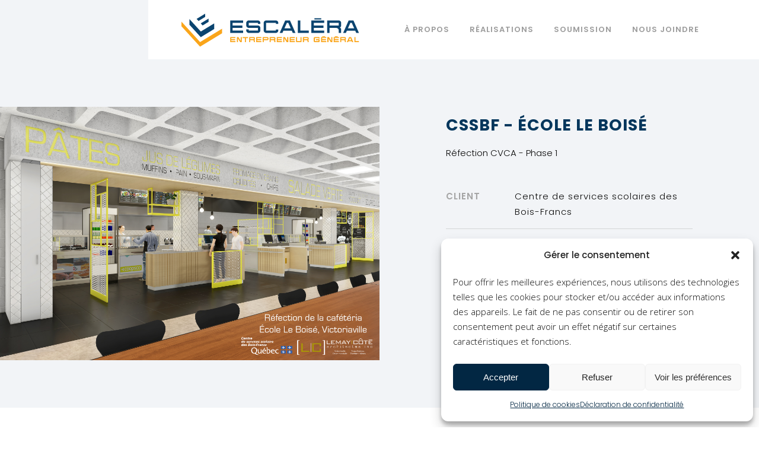

--- FILE ---
content_type: text/html; charset=UTF-8
request_url: https://escalera.ca/portfolio_page/cssfb-ecole-le-boise/
body_size: 19374
content:
<!DOCTYPE html>
<html lang="fr-CA">
<head>
    
    <!-- Google Tag Manager -->
<script>(function(w,d,s,l,i){w[l]=w[l]||[];w[l].push({'gtm.start':
new Date().getTime(),event:'gtm.js'});var f=d.getElementsByTagName(s)[0],
j=d.createElement(s),dl=l!='dataLayer'?'&l='+l:'';j.async=true;j.src=
'https://www.googletagmanager.com/gtm.js?id='+i+dl;f.parentNode.insertBefore(j,f);
})(window,document,'script','dataLayer','GTM-M2T62MV');</script>
<!-- End Google Tag Manager -->
    
    <!-- Global site tag (gtag.js) - Google Analytics -->
    <script async src="https://www.googletagmanager.com/gtag/js?id=UA-132896020-11"></script>
    <script>
      window.dataLayer = window.dataLayer || [];
      function gtag(){dataLayer.push(arguments);}
      gtag('js', new Date());
      gtag('config', 'UA-132896020-11');
    </script>
    
	<meta charset="UTF-8" />
	
				<meta name="viewport" content="width=device-width,initial-scale=1,user-scalable=no">
		
            
                        <link rel="shortcut icon" type="image/x-icon" href="/wp-content/uploads/2020/03/Escalera_Favicon_09_03_2020.png">
            <link rel="apple-touch-icon" href="/wp-content/uploads/2020/03/Escalera_Favicon_09_03_2020.png"/>
        
	<link rel="profile" href="http://gmpg.org/xfn/11" />
	<link rel="pingback" href="https://escalera.ca/xmlrpc.php" />

	<meta name='robots' content='index, follow, max-image-preview:large, max-snippet:-1, max-video-preview:-1' />

	<!-- This site is optimized with the Yoast SEO plugin v26.7 - https://yoast.com/wordpress/plugins/seo/ -->
	<title>CSSFB - École Le Boisé - Escalera</title>
<link data-rocket-prefetch href="https://www.googletagmanager.com" rel="dns-prefetch">
<link data-rocket-prefetch href="https://www.google-analytics.com" rel="dns-prefetch">
<link data-rocket-prefetch href="https://fonts.googleapis.com" rel="dns-prefetch">
<link data-rocket-preload as="style" href="https://fonts.googleapis.com/css?family=Raleway%3A100%2C200%2C300%2C400%2C500%2C600%2C700%2C800%2C900%2C100italic%2C300italic%2C400italic%2C700italic%7CPoppins%3A100%2C200%2C300%2C400%2C500%2C600%2C700%2C800%2C900%2C100italic%2C300italic%2C400italic%2C700italic%7COpen%20Sans%3A100%2C200%2C300%2C400%2C500%2C600%2C700%2C800%2C900%2C100italic%2C300italic%2C400italic%2C700italic&#038;subset=latin%2Clatin-ext&#038;display=swap" rel="preload">
<link href="https://fonts.googleapis.com/css?family=Raleway%3A100%2C200%2C300%2C400%2C500%2C600%2C700%2C800%2C900%2C100italic%2C300italic%2C400italic%2C700italic%7CPoppins%3A100%2C200%2C300%2C400%2C500%2C600%2C700%2C800%2C900%2C100italic%2C300italic%2C400italic%2C700italic%7COpen%20Sans%3A100%2C200%2C300%2C400%2C500%2C600%2C700%2C800%2C900%2C100italic%2C300italic%2C400italic%2C700italic&#038;subset=latin%2Clatin-ext&#038;display=swap" media="print" onload="this.media=&#039;all&#039;" rel="stylesheet">
<noscript data-wpr-hosted-gf-parameters=""><link rel="stylesheet" href="https://fonts.googleapis.com/css?family=Raleway%3A100%2C200%2C300%2C400%2C500%2C600%2C700%2C800%2C900%2C100italic%2C300italic%2C400italic%2C700italic%7CPoppins%3A100%2C200%2C300%2C400%2C500%2C600%2C700%2C800%2C900%2C100italic%2C300italic%2C400italic%2C700italic%7COpen%20Sans%3A100%2C200%2C300%2C400%2C500%2C600%2C700%2C800%2C900%2C100italic%2C300italic%2C400italic%2C700italic&#038;subset=latin%2Clatin-ext&#038;display=swap"></noscript><link rel="preload" data-rocket-preload as="image" href="https://escalera.ca/wp-content/uploads/2023/04/lc-666-20-ecole-le-boise-vue-2.jpg" fetchpriority="high">
	<link rel="canonical" href="https://escalera.ca/portfolio_page/cssfb-ecole-le-boise/" />
	<meta property="og:locale" content="fr_CA" />
	<meta property="og:type" content="article" />
	<meta property="og:title" content="CSSFB - École Le Boisé - Escalera" />
	<meta property="og:url" content="https://escalera.ca/portfolio_page/cssfb-ecole-le-boise/" />
	<meta property="og:site_name" content="Escalera" />
	<meta property="article:publisher" content="https://www.facebook.com/escaleraentrepreneurgeneral/" />
	<meta property="article:modified_time" content="2024-11-19T19:17:21+00:00" />
	<meta property="og:image" content="https://escalera.ca/wp-content/uploads/2023/04/lc-666-20-ecole-le-boise-vue-1-1024x683.jpg" />
	<meta property="og:image:width" content="1024" />
	<meta property="og:image:height" content="683" />
	<meta property="og:image:type" content="image/jpeg" />
	<meta name="twitter:card" content="summary_large_image" />
	<meta name="twitter:label1" content="Estimation du temps de lecture" />
	<meta name="twitter:data1" content="1 minute" />
	<script type="application/ld+json" class="yoast-schema-graph">{"@context":"https://schema.org","@graph":[{"@type":"WebPage","@id":"https://escalera.ca/portfolio_page/cssfb-ecole-le-boise/","url":"https://escalera.ca/portfolio_page/cssfb-ecole-le-boise/","name":"CSSFB - École Le Boisé - Escalera","isPartOf":{"@id":"https://escalera.ca/#website"},"primaryImageOfPage":{"@id":"https://escalera.ca/portfolio_page/cssfb-ecole-le-boise/#primaryimage"},"image":{"@id":"https://escalera.ca/portfolio_page/cssfb-ecole-le-boise/#primaryimage"},"thumbnailUrl":"https://escalera.ca/wp-content/uploads/2023/04/lc-666-20-ecole-le-boise-vue-1.jpg","datePublished":"2023-04-25T13:02:26+00:00","dateModified":"2024-11-19T19:17:21+00:00","breadcrumb":{"@id":"https://escalera.ca/portfolio_page/cssfb-ecole-le-boise/#breadcrumb"},"inLanguage":"fr-CA","potentialAction":[{"@type":"ReadAction","target":["https://escalera.ca/portfolio_page/cssfb-ecole-le-boise/"]}]},{"@type":"ImageObject","inLanguage":"fr-CA","@id":"https://escalera.ca/portfolio_page/cssfb-ecole-le-boise/#primaryimage","url":"https://escalera.ca/wp-content/uploads/2023/04/lc-666-20-ecole-le-boise-vue-1.jpg","contentUrl":"https://escalera.ca/wp-content/uploads/2023/04/lc-666-20-ecole-le-boise-vue-1.jpg","width":2475,"height":1650},{"@type":"BreadcrumbList","@id":"https://escalera.ca/portfolio_page/cssfb-ecole-le-boise/#breadcrumb","itemListElement":[{"@type":"ListItem","position":1,"name":"Accueil","item":"https://escalera.ca/"},{"@type":"ListItem","position":2,"name":"Portfolio","item":"https://escalera.ca/portfolio_page/"},{"@type":"ListItem","position":3,"name":"CSSFB &#8211; École Le Boisé"}]},{"@type":"WebSite","@id":"https://escalera.ca/#website","url":"https://escalera.ca/","name":"Escalera","description":"Entrepreneur général","publisher":{"@id":"https://escalera.ca/#organization"},"potentialAction":[{"@type":"SearchAction","target":{"@type":"EntryPoint","urlTemplate":"https://escalera.ca/?s={search_term_string}"},"query-input":{"@type":"PropertyValueSpecification","valueRequired":true,"valueName":"search_term_string"}}],"inLanguage":"fr-CA"},{"@type":"Organization","@id":"https://escalera.ca/#organization","name":"Escalera","url":"https://escalera.ca/","logo":{"@type":"ImageObject","inLanguage":"fr-CA","@id":"https://escalera.ca/#/schema/logo/image/","url":"https://escalera.ca/wp-content/uploads/2020/04/Escalera_Logo_Signaturecourriel_29042020.png","contentUrl":"https://escalera.ca/wp-content/uploads/2020/04/Escalera_Logo_Signaturecourriel_29042020.png","width":301,"height":58,"caption":"Escalera"},"image":{"@id":"https://escalera.ca/#/schema/logo/image/"},"sameAs":["https://www.facebook.com/escaleraentrepreneurgeneral/"]}]}</script>
	<!-- / Yoast SEO plugin. -->


<link rel='dns-prefetch' href='//fonts.googleapis.com' />
<link href='https://fonts.gstatic.com' crossorigin rel='preconnect' />
<link rel="alternate" type="application/rss+xml" title="Escalera &raquo; Flux" href="https://escalera.ca/feed/" />
<style id='wp-img-auto-sizes-contain-inline-css' type='text/css'>
img:is([sizes=auto i],[sizes^="auto," i]){contain-intrinsic-size:3000px 1500px}
/*# sourceURL=wp-img-auto-sizes-contain-inline-css */
</style>
<style id='wp-block-library-inline-css' type='text/css'>
:root{--wp-block-synced-color:#7a00df;--wp-block-synced-color--rgb:122,0,223;--wp-bound-block-color:var(--wp-block-synced-color);--wp-editor-canvas-background:#ddd;--wp-admin-theme-color:#007cba;--wp-admin-theme-color--rgb:0,124,186;--wp-admin-theme-color-darker-10:#006ba1;--wp-admin-theme-color-darker-10--rgb:0,107,160.5;--wp-admin-theme-color-darker-20:#005a87;--wp-admin-theme-color-darker-20--rgb:0,90,135;--wp-admin-border-width-focus:2px}@media (min-resolution:192dpi){:root{--wp-admin-border-width-focus:1.5px}}.wp-element-button{cursor:pointer}:root .has-very-light-gray-background-color{background-color:#eee}:root .has-very-dark-gray-background-color{background-color:#313131}:root .has-very-light-gray-color{color:#eee}:root .has-very-dark-gray-color{color:#313131}:root .has-vivid-green-cyan-to-vivid-cyan-blue-gradient-background{background:linear-gradient(135deg,#00d084,#0693e3)}:root .has-purple-crush-gradient-background{background:linear-gradient(135deg,#34e2e4,#4721fb 50%,#ab1dfe)}:root .has-hazy-dawn-gradient-background{background:linear-gradient(135deg,#faaca8,#dad0ec)}:root .has-subdued-olive-gradient-background{background:linear-gradient(135deg,#fafae1,#67a671)}:root .has-atomic-cream-gradient-background{background:linear-gradient(135deg,#fdd79a,#004a59)}:root .has-nightshade-gradient-background{background:linear-gradient(135deg,#330968,#31cdcf)}:root .has-midnight-gradient-background{background:linear-gradient(135deg,#020381,#2874fc)}:root{--wp--preset--font-size--normal:16px;--wp--preset--font-size--huge:42px}.has-regular-font-size{font-size:1em}.has-larger-font-size{font-size:2.625em}.has-normal-font-size{font-size:var(--wp--preset--font-size--normal)}.has-huge-font-size{font-size:var(--wp--preset--font-size--huge)}.has-text-align-center{text-align:center}.has-text-align-left{text-align:left}.has-text-align-right{text-align:right}.has-fit-text{white-space:nowrap!important}#end-resizable-editor-section{display:none}.aligncenter{clear:both}.items-justified-left{justify-content:flex-start}.items-justified-center{justify-content:center}.items-justified-right{justify-content:flex-end}.items-justified-space-between{justify-content:space-between}.screen-reader-text{border:0;clip-path:inset(50%);height:1px;margin:-1px;overflow:hidden;padding:0;position:absolute;width:1px;word-wrap:normal!important}.screen-reader-text:focus{background-color:#ddd;clip-path:none;color:#444;display:block;font-size:1em;height:auto;left:5px;line-height:normal;padding:15px 23px 14px;text-decoration:none;top:5px;width:auto;z-index:100000}html :where(.has-border-color){border-style:solid}html :where([style*=border-top-color]){border-top-style:solid}html :where([style*=border-right-color]){border-right-style:solid}html :where([style*=border-bottom-color]){border-bottom-style:solid}html :where([style*=border-left-color]){border-left-style:solid}html :where([style*=border-width]){border-style:solid}html :where([style*=border-top-width]){border-top-style:solid}html :where([style*=border-right-width]){border-right-style:solid}html :where([style*=border-bottom-width]){border-bottom-style:solid}html :where([style*=border-left-width]){border-left-style:solid}html :where(img[class*=wp-image-]){height:auto;max-width:100%}:where(figure){margin:0 0 1em}html :where(.is-position-sticky){--wp-admin--admin-bar--position-offset:var(--wp-admin--admin-bar--height,0px)}@media screen and (max-width:600px){html :where(.is-position-sticky){--wp-admin--admin-bar--position-offset:0px}}

/*# sourceURL=wp-block-library-inline-css */
</style><style id='global-styles-inline-css' type='text/css'>
:root{--wp--preset--aspect-ratio--square: 1;--wp--preset--aspect-ratio--4-3: 4/3;--wp--preset--aspect-ratio--3-4: 3/4;--wp--preset--aspect-ratio--3-2: 3/2;--wp--preset--aspect-ratio--2-3: 2/3;--wp--preset--aspect-ratio--16-9: 16/9;--wp--preset--aspect-ratio--9-16: 9/16;--wp--preset--color--black: #000000;--wp--preset--color--cyan-bluish-gray: #abb8c3;--wp--preset--color--white: #ffffff;--wp--preset--color--pale-pink: #f78da7;--wp--preset--color--vivid-red: #cf2e2e;--wp--preset--color--luminous-vivid-orange: #ff6900;--wp--preset--color--luminous-vivid-amber: #fcb900;--wp--preset--color--light-green-cyan: #7bdcb5;--wp--preset--color--vivid-green-cyan: #00d084;--wp--preset--color--pale-cyan-blue: #8ed1fc;--wp--preset--color--vivid-cyan-blue: #0693e3;--wp--preset--color--vivid-purple: #9b51e0;--wp--preset--gradient--vivid-cyan-blue-to-vivid-purple: linear-gradient(135deg,rgb(6,147,227) 0%,rgb(155,81,224) 100%);--wp--preset--gradient--light-green-cyan-to-vivid-green-cyan: linear-gradient(135deg,rgb(122,220,180) 0%,rgb(0,208,130) 100%);--wp--preset--gradient--luminous-vivid-amber-to-luminous-vivid-orange: linear-gradient(135deg,rgb(252,185,0) 0%,rgb(255,105,0) 100%);--wp--preset--gradient--luminous-vivid-orange-to-vivid-red: linear-gradient(135deg,rgb(255,105,0) 0%,rgb(207,46,46) 100%);--wp--preset--gradient--very-light-gray-to-cyan-bluish-gray: linear-gradient(135deg,rgb(238,238,238) 0%,rgb(169,184,195) 100%);--wp--preset--gradient--cool-to-warm-spectrum: linear-gradient(135deg,rgb(74,234,220) 0%,rgb(151,120,209) 20%,rgb(207,42,186) 40%,rgb(238,44,130) 60%,rgb(251,105,98) 80%,rgb(254,248,76) 100%);--wp--preset--gradient--blush-light-purple: linear-gradient(135deg,rgb(255,206,236) 0%,rgb(152,150,240) 100%);--wp--preset--gradient--blush-bordeaux: linear-gradient(135deg,rgb(254,205,165) 0%,rgb(254,45,45) 50%,rgb(107,0,62) 100%);--wp--preset--gradient--luminous-dusk: linear-gradient(135deg,rgb(255,203,112) 0%,rgb(199,81,192) 50%,rgb(65,88,208) 100%);--wp--preset--gradient--pale-ocean: linear-gradient(135deg,rgb(255,245,203) 0%,rgb(182,227,212) 50%,rgb(51,167,181) 100%);--wp--preset--gradient--electric-grass: linear-gradient(135deg,rgb(202,248,128) 0%,rgb(113,206,126) 100%);--wp--preset--gradient--midnight: linear-gradient(135deg,rgb(2,3,129) 0%,rgb(40,116,252) 100%);--wp--preset--font-size--small: 13px;--wp--preset--font-size--medium: 20px;--wp--preset--font-size--large: 36px;--wp--preset--font-size--x-large: 42px;--wp--preset--spacing--20: 0.44rem;--wp--preset--spacing--30: 0.67rem;--wp--preset--spacing--40: 1rem;--wp--preset--spacing--50: 1.5rem;--wp--preset--spacing--60: 2.25rem;--wp--preset--spacing--70: 3.38rem;--wp--preset--spacing--80: 5.06rem;--wp--preset--shadow--natural: 6px 6px 9px rgba(0, 0, 0, 0.2);--wp--preset--shadow--deep: 12px 12px 50px rgba(0, 0, 0, 0.4);--wp--preset--shadow--sharp: 6px 6px 0px rgba(0, 0, 0, 0.2);--wp--preset--shadow--outlined: 6px 6px 0px -3px rgb(255, 255, 255), 6px 6px rgb(0, 0, 0);--wp--preset--shadow--crisp: 6px 6px 0px rgb(0, 0, 0);}:where(.is-layout-flex){gap: 0.5em;}:where(.is-layout-grid){gap: 0.5em;}body .is-layout-flex{display: flex;}.is-layout-flex{flex-wrap: wrap;align-items: center;}.is-layout-flex > :is(*, div){margin: 0;}body .is-layout-grid{display: grid;}.is-layout-grid > :is(*, div){margin: 0;}:where(.wp-block-columns.is-layout-flex){gap: 2em;}:where(.wp-block-columns.is-layout-grid){gap: 2em;}:where(.wp-block-post-template.is-layout-flex){gap: 1.25em;}:where(.wp-block-post-template.is-layout-grid){gap: 1.25em;}.has-black-color{color: var(--wp--preset--color--black) !important;}.has-cyan-bluish-gray-color{color: var(--wp--preset--color--cyan-bluish-gray) !important;}.has-white-color{color: var(--wp--preset--color--white) !important;}.has-pale-pink-color{color: var(--wp--preset--color--pale-pink) !important;}.has-vivid-red-color{color: var(--wp--preset--color--vivid-red) !important;}.has-luminous-vivid-orange-color{color: var(--wp--preset--color--luminous-vivid-orange) !important;}.has-luminous-vivid-amber-color{color: var(--wp--preset--color--luminous-vivid-amber) !important;}.has-light-green-cyan-color{color: var(--wp--preset--color--light-green-cyan) !important;}.has-vivid-green-cyan-color{color: var(--wp--preset--color--vivid-green-cyan) !important;}.has-pale-cyan-blue-color{color: var(--wp--preset--color--pale-cyan-blue) !important;}.has-vivid-cyan-blue-color{color: var(--wp--preset--color--vivid-cyan-blue) !important;}.has-vivid-purple-color{color: var(--wp--preset--color--vivid-purple) !important;}.has-black-background-color{background-color: var(--wp--preset--color--black) !important;}.has-cyan-bluish-gray-background-color{background-color: var(--wp--preset--color--cyan-bluish-gray) !important;}.has-white-background-color{background-color: var(--wp--preset--color--white) !important;}.has-pale-pink-background-color{background-color: var(--wp--preset--color--pale-pink) !important;}.has-vivid-red-background-color{background-color: var(--wp--preset--color--vivid-red) !important;}.has-luminous-vivid-orange-background-color{background-color: var(--wp--preset--color--luminous-vivid-orange) !important;}.has-luminous-vivid-amber-background-color{background-color: var(--wp--preset--color--luminous-vivid-amber) !important;}.has-light-green-cyan-background-color{background-color: var(--wp--preset--color--light-green-cyan) !important;}.has-vivid-green-cyan-background-color{background-color: var(--wp--preset--color--vivid-green-cyan) !important;}.has-pale-cyan-blue-background-color{background-color: var(--wp--preset--color--pale-cyan-blue) !important;}.has-vivid-cyan-blue-background-color{background-color: var(--wp--preset--color--vivid-cyan-blue) !important;}.has-vivid-purple-background-color{background-color: var(--wp--preset--color--vivid-purple) !important;}.has-black-border-color{border-color: var(--wp--preset--color--black) !important;}.has-cyan-bluish-gray-border-color{border-color: var(--wp--preset--color--cyan-bluish-gray) !important;}.has-white-border-color{border-color: var(--wp--preset--color--white) !important;}.has-pale-pink-border-color{border-color: var(--wp--preset--color--pale-pink) !important;}.has-vivid-red-border-color{border-color: var(--wp--preset--color--vivid-red) !important;}.has-luminous-vivid-orange-border-color{border-color: var(--wp--preset--color--luminous-vivid-orange) !important;}.has-luminous-vivid-amber-border-color{border-color: var(--wp--preset--color--luminous-vivid-amber) !important;}.has-light-green-cyan-border-color{border-color: var(--wp--preset--color--light-green-cyan) !important;}.has-vivid-green-cyan-border-color{border-color: var(--wp--preset--color--vivid-green-cyan) !important;}.has-pale-cyan-blue-border-color{border-color: var(--wp--preset--color--pale-cyan-blue) !important;}.has-vivid-cyan-blue-border-color{border-color: var(--wp--preset--color--vivid-cyan-blue) !important;}.has-vivid-purple-border-color{border-color: var(--wp--preset--color--vivid-purple) !important;}.has-vivid-cyan-blue-to-vivid-purple-gradient-background{background: var(--wp--preset--gradient--vivid-cyan-blue-to-vivid-purple) !important;}.has-light-green-cyan-to-vivid-green-cyan-gradient-background{background: var(--wp--preset--gradient--light-green-cyan-to-vivid-green-cyan) !important;}.has-luminous-vivid-amber-to-luminous-vivid-orange-gradient-background{background: var(--wp--preset--gradient--luminous-vivid-amber-to-luminous-vivid-orange) !important;}.has-luminous-vivid-orange-to-vivid-red-gradient-background{background: var(--wp--preset--gradient--luminous-vivid-orange-to-vivid-red) !important;}.has-very-light-gray-to-cyan-bluish-gray-gradient-background{background: var(--wp--preset--gradient--very-light-gray-to-cyan-bluish-gray) !important;}.has-cool-to-warm-spectrum-gradient-background{background: var(--wp--preset--gradient--cool-to-warm-spectrum) !important;}.has-blush-light-purple-gradient-background{background: var(--wp--preset--gradient--blush-light-purple) !important;}.has-blush-bordeaux-gradient-background{background: var(--wp--preset--gradient--blush-bordeaux) !important;}.has-luminous-dusk-gradient-background{background: var(--wp--preset--gradient--luminous-dusk) !important;}.has-pale-ocean-gradient-background{background: var(--wp--preset--gradient--pale-ocean) !important;}.has-electric-grass-gradient-background{background: var(--wp--preset--gradient--electric-grass) !important;}.has-midnight-gradient-background{background: var(--wp--preset--gradient--midnight) !important;}.has-small-font-size{font-size: var(--wp--preset--font-size--small) !important;}.has-medium-font-size{font-size: var(--wp--preset--font-size--medium) !important;}.has-large-font-size{font-size: var(--wp--preset--font-size--large) !important;}.has-x-large-font-size{font-size: var(--wp--preset--font-size--x-large) !important;}
/*# sourceURL=global-styles-inline-css */
</style>

<style id='classic-theme-styles-inline-css' type='text/css'>
/*! This file is auto-generated */
.wp-block-button__link{color:#fff;background-color:#32373c;border-radius:9999px;box-shadow:none;text-decoration:none;padding:calc(.667em + 2px) calc(1.333em + 2px);font-size:1.125em}.wp-block-file__button{background:#32373c;color:#fff;text-decoration:none}
/*# sourceURL=/wp-includes/css/classic-themes.min.css */
</style>
<link rel='stylesheet' id='cmplz-general-css' href='https://escalera.ca/wp-content/plugins/complianz-gdpr-premium/assets/css/cookieblocker.min.css?ver=1764348833' type='text/css' media='all' />
<link rel='stylesheet' id='mediaelement-css' href='https://escalera.ca/wp-includes/js/mediaelement/mediaelementplayer-legacy.min.css?ver=4.2.17' type='text/css' media='all' />
<link rel='stylesheet' id='wp-mediaelement-css' href='https://escalera.ca/wp-includes/js/mediaelement/wp-mediaelement.min.css?ver=6.9' type='text/css' media='all' />
<link rel='stylesheet' id='bridge-default-style-css' href='https://escalera.ca/wp-content/themes/bridge/style.css?ver=6.9' type='text/css' media='all' />
<link data-minify="1" rel='stylesheet' id='bridge-qode-font_awesome-css' href='https://escalera.ca/wp-content/cache/min/1/wp-content/themes/bridge/css/font-awesome/css/font-awesome.min.css?ver=1768690824' type='text/css' media='all' />
<link data-minify="1" rel='stylesheet' id='bridge-qode-font_elegant-css' href='https://escalera.ca/wp-content/cache/min/1/wp-content/themes/bridge/css/elegant-icons/style.min.css?ver=1768690824' type='text/css' media='all' />
<link data-minify="1" rel='stylesheet' id='bridge-qode-linea_icons-css' href='https://escalera.ca/wp-content/cache/min/1/wp-content/themes/bridge/css/linea-icons/style.css?ver=1768690825' type='text/css' media='all' />
<link data-minify="1" rel='stylesheet' id='bridge-qode-dripicons-css' href='https://escalera.ca/wp-content/cache/min/1/wp-content/themes/bridge/css/dripicons/dripicons.css?ver=1768690825' type='text/css' media='all' />
<link data-minify="1" rel='stylesheet' id='bridge-qode-kiko-css' href='https://escalera.ca/wp-content/cache/min/1/wp-content/themes/bridge/css/kiko/kiko-all.css?ver=1768690825' type='text/css' media='all' />
<link rel='stylesheet' id='bridge-stylesheet-css' href='https://escalera.ca/wp-content/themes/bridge/css/stylesheet.min.css?ver=6.9' type='text/css' media='all' />
<style id='bridge-stylesheet-inline-css' type='text/css'>
   .postid-1140.disabled_footer_top .footer_top_holder, .postid-1140.disabled_footer_bottom .footer_bottom_holder { display: none;}


/*# sourceURL=bridge-stylesheet-inline-css */
</style>
<link data-minify="1" rel='stylesheet' id='bridge-print-css' href='https://escalera.ca/wp-content/cache/min/1/wp-content/themes/bridge/css/print.css?ver=1768690825' type='text/css' media='all' />
<link data-minify="1" rel='stylesheet' id='bridge-style-dynamic-css' href='https://escalera.ca/wp-content/cache/min/1/wp-content/themes/bridge/css/style_dynamic.css?ver=1768690825' type='text/css' media='all' />
<link rel='stylesheet' id='bridge-responsive-css' href='https://escalera.ca/wp-content/themes/bridge/css/responsive.min.css?ver=6.9' type='text/css' media='all' />
<link data-minify="1" rel='stylesheet' id='bridge-style-dynamic-responsive-css' href='https://escalera.ca/wp-content/cache/min/1/wp-content/themes/bridge/css/style_dynamic_responsive.css?ver=1768690825' type='text/css' media='all' />
<style id='bridge-style-dynamic-responsive-inline-css' type='text/css'>
.content{
   min-height: auto !important;
}

/*COLORS*/

.white{
   color: white;
}

.bleu{
   color: #03365C;
}

.yellow{
   color: #FC9125;
}

/*END COLORS*/

/*TEXT*/

.text_upper{
    text-transform: uppercase;
}

.font_weight_400{
   font-weight: 400;
}

.font_weight_500{
   font-weight: 500;
}

.text_semibold{
   font-weight: 600;
}

.text_bold{
   font-weight: 700;
}

.text_letter_space{
  letter-spacing: 2px;
}

.font_size_3{
   font-size: 16px;
}

.font_size_4{
   font-size: 18px;
}

.font_size_5{
   font-size: 19px;
    font-weight: 500;
}

.font_size_6{
   font-size: 23px !important;
}

.font_size_big{
   font-size: 90px;
}

.text_font_size_1{
   font-size: 18px;
}

.line_height_30{
    line-height: 30px;
}

.font_poppins{
   font-family: 'Poppins', sans-serif;
}

@media screen and (min-width: 770px) {
   p{
       font-size: 15px;
       line-height: 25px;
   }
     .taille_text{
       font-size: 13px;
       line-height: 25px;
   }
}
@media screen and (max-width: 769px) {
   p{
       font-size: 15px;
       line-height: 21px;
   }
  .taille_text{
       font-size: 16px;
       line-height: 21px;
   }
}


/*END TEXT*/


/*ICONS*/

.footer_col2 .qode_icon_font_awesome.fa:hover{
    color: #FC9125 !important;
}



/*END ICONS*/

/*HEADER*/

nav.main_menu.right{
   right: 70px;
}

nav.main_menu.left {
    position: relative;
    left: auto;
    float: left;
    margin-left: 50px;
    z-index: 101;
}

nav.mobile_menu ul li{
   margin-left: 20px;
}

@media screen and (min-width: 1026px) {
.header_top_bottom_holder{
      margin-left: 250px;
}
}
@media screen and (max-width: 1025px) {
.header_top_bottom_holder{
      margin-left: 0px;
}
}

@media screen and (max-width: 769px) {
.header_top_bottom_holder{
      margin-left: 0px;
}
}


/*END HEADER*/

/*MOBILE HEADER*/

nav.mobile_menu ul li.active > a{
   color: #d3d5d6;
}

nav.mobile_menu ul li {
    background: white !important;
    color: #888 !important;
}

.mobile_menu_button .fa{
   font-size: 26px;
}

/*END MOBILE HEADER*/

/*BACKGROUNDS*/

.background_gray{
    background: #F2F4F7;
}

.half_background_gray{
background: linear-gradient(
    to bottom, 
    #F2F4F7 0%, 
    #F2F4F7 50%, 
    white 50%, 
    white 100%);
}

.background_blue{
  background: #03365C;
}

.background_form1{
    background-image: url('/wp-content/uploads/2020/02/Escalera_Web_ImageBackgroundLogo.jpg');
    background-repeat: no-repeat !important;
    background-position: left top !important;
    background-size: unset !important;
}

/*END BACKGROUNDS*/

/*MARGINS*/

.margin_top_10{
   margin-top: 10px;
}

.margin_top_15{
   margin-top: 15px;
}

.margin_top_20{
   margin-top: 20px;
}

.margin_top_30{
   margin-top: 30px;
}

.margin_top_40{
   margin-top: 40px;
}

.margin_top_50{
   margin-top: 50px;
}

.margin_top_80{
   margin-top: 80px;
}

.margin_bottom_80{
   margin-bottom: 80px;
}

.margin_top_100{
   margin-top: 100px;
}

.margin_top_150{
   margin-top: 150px;
}

.margin_top_200{
   margin-top: 200px;
}

.margin_top_240{
   margin-top: 240px;
}

.margin_neg_1 img{
    margin-top: -100px;
}

@media screen and (max-width: 769px) {
   .margin_top_200{
       margin-top: 100px;
   }
   .margin_top_240{
     margin-top: 140px;
  }
  .margin_top_30_responsive{
       margin-top: 10px;
  }
    .margin_top_mobil_30{
       margin-top: 30px;
   }
    .margin_top_mobil_50{
       margin-top: 50px;
   }
.margin_img_a_propos img{
    margin-top: 50px;
}

   .margin_top_150_mobil{
      margin-top: 0px;
   }
.neg_margin_top_100{
   margin-top: 0px;
}
.width_header_button{
   width: 100%;
}
    .ipad_neg_margin_50{
        margin-top: -50px;
    }
}

@media screen and (min-width: 770px) {
.margin_img_a_propos img{
    margin-top: -100px;
}
   .margin_top_mobil_50{
       margin-top: 0px;
   }
  .margin_top_30_responsive{
       margin-top: 30px;
  }
   .margin_top_only_desk_15{
        margin-top: 15px;
    }
   .margin_top_only_desk_30{
        margin-top: 30px;
    }
   .margin_top_150_mobil{
       margin-top: 150px;
   }
.neg_margin_top_100{
   margin-top: -100px;
}
.width_header_button{
   width: 70%;
}
}

@media screen and (max-width: 420px) {
    .phone_margin_50{
         margin-top: 50px;
    }

    .phone_neg_margin_50{
        margin-top: -50px;
    }
}

/*END MARGINS*/

/*PADDINGS*/

.padding_top_bottom{
   padding: 50px 0px 50px 0px;
}

.padding_top_bottom_100{
   padding: 100px 0px 100px 0px;
}

.padding_top_bottom_30{
   padding: 30px 0px 30px 0px;
}

.padding_bottom_50{
    padding-bottom: 70px;
}

@media screen and (min-width: 770px) {
.padding_text_30{
   padding: 0px 30px;
}
.padding_header_content_first{
   padding: 200px 0px 100px 0px;
}
.padding_header_content_second{
   padding: 200px 0px 100px 0px;
}
.padding_header_content_first_page{
   padding: 200px 0px 100px 0px;
}
.padding_header_content_second_page{
   padding: 200px 0px 100px 0px;
}
.new_bloc_margin_neg{
   margin-top: -100px;
}
}

@media screen and (max-width: 769px) {
.margin_top_mobile_20{
    margin-top: 20px;
}
.margin_top_mobile{
    margin-top: 50px;
}
.padding_text_30{
   padding: 0px 0px;
}
.padding_header_content_first{
   padding: 90px 0px 10px 0px;
}
.padding_header_content_second{
   padding: 50px 0px 50px 0px;
   margin-top: -2px;
}
 .mobile_left_right_15{
           margin: 0px 15px !important;
}
.padding_header_content_first_page{
   padding: 60px 0px 60px 0px;
}
.padding_header_content_second_page{
   padding: 120px 0px 60px 0px;
}
.new_bloc_margin_neg{
   margin-top: 0px;
}
}
@media screen and (max-width: 576px) {
.padding_header_content_first{
   padding: 120px 0px 10px 0px;
}
.padding_header_content_second{
   padding: 50px 0px 70px 0px;
   margin-top: -2px;
}
.new_bloc_margin_neg{
  margin-top: 0px;   
}
.padding_header_content_first_page{
   padding: 130px 0px 80px 0px;
}
.padding_header_content_second_page{
   padding: 120px 0px 0px 0px;
}

}



/*END PADDINGS*/

/*BOUTONS*/

.bouton_bleu{
    border: 4px solid #03365C;
    padding: 10px 15px;
    background: #03365C;
    color: white;
    display: block;
    font-weight: 700;
    min-width: 145px;
     display: inline-block;
    font-size: 14px;
    text-align: center;
}

.bouton_bleu:hover{
   color: white;
   border: 4px solid #FC9125;
   background: #FC9125;
}

.bouton_bleu_1{
    border: 4px solid #03365C;
    padding: 10px 5px;
    background: #03365C;
    color: white;
    display: block;
    font-weight: 700;
    min-width: 180px;
    display: inline-block;
    font-size: 14px;
}

.bouton_bleu_1:hover{
   color: white;
   border: 4px solid #FC9125;
   background: #FC9125;
}


.bouton_bleu_over_image{
    text-align: center;
    padding: 20px 0px;
    background: white;
    color: #03365C;
    font-size: 18px;
    display: block;
    font-weight: 700;
    width: 60%;
    position: absolute;
    right: 15px;
}

.bouton_bleu_over_image:hover{
   color: white;
   background: #FC9125;
}

.bouton_bleu_over_image:hover .qode_icon_font_elegant{
   color: white !important;
}

/*END BOUTONS*/

/*LISTS*/

.liste_accueil{
    list-style: none;
}

.liste_accueil li{
   padding: 15px 0px;
   border-bottom: 1px solid #D3D5D6;
   font-size: 15px;
}

/*END LISTS*/

/*FOOTER*/

.footer_top.footer_top_full{
    padding: 0px 0px;
}

.footer_bloc ul li a{
   font-weight: 700;
   line-height: 23px;
   text-transform: uppercase;
}

.footer_top a:not(.qbutton):hover{
   color: white !important;
   font-weight: 600;
}

.footer_bloc ul a:not(.qbutton){
    color: #7A95AA !important;
}

.footer_bloc ul li:hover{
   color: #FFFFFF !important;
}

@media screen and (max-width: 769px) {
.padding_blocs_footer{
   padding: 50px 0px 80px 0px;
}
.padding_texts_footer{
   padding: 0px 25px 0px 25px;
}
.hr_margin_top{
    margin-top: 100px;
}
.footer_bloc {
   min-height: 290px;
   max-height: 290px;
}
}

@media screen and (min-width: 770px) {
.padding_blocs_footer{
   padding: 100px 0px 35px 0px;
}
.padding_texts_footer{
   padding: 0px 50px 0px 50px;
}
.hr_margin_top{
    margin-top: 100px;
}
.footer_bloc {
   min-height: 320px;
   max-height: 320px;
}
}

@media only screen and (max-width: 600px){
    .footer_top .three_columns .column2{
    margin: 0 0 0px;
}
.three_columns .column3{
   margin-top: -2px;
}
}

@media only screen and (max-width: 480px){
.footer_top .column_inner>div:not(.qode_separator_widget){
    margin: 0 0 0px !important;
}
.three_columns .column3{
   display: none;
}
}



.three_columns>.column2>.column_inner, .three_columns>.column3>.column_inner {
    padding: 0 0 0 0px;
}

.footer_top .three_columns .column3 .column_inner>div{
    margin: 0 0 0 -2px;
}

/*END FOOTER*/

/*QODE ELEMENTOR*/

/*Border for qote elementor holder*/
@media screen and (min-width: 769px) {
.qote_elements_separated .q_elements_holder.two_columns .q_elements_item:first-child {
    position: relative !important; 
    left: -15px !important;
}
.qote_elements_separated .q_elements_holder.two_columns .q_elements_item:last-child {
    position: relative !important; 
    left: 15px ;
}
.qote_elements_separated .q_elements_holder {
    padding-left: 15px !important;
    padding-right: 15px !important;
    box-sizing: border-box !important;
}

.three_qode_elem_separated{
    display: table !important;
    border-collapse: separate !important;
    border-spacing: 15px 8px !important;
}

}
/*END QODE ELEMENTOR*/

/*HEADER MENU LIMITED 1550*/

@media only screen and (max-width: 1250px) {
    .mobile_menu_button {
    display: table;
     margin-left: 10px !important;
}
    .main_menu {
    display: none!important;
}
.logo_wrapper {
    display: table;
    height: 100px!important;
    left: 50%;
    position: absolute;
}
.q_logo {
    display: table-cell;
    position: relative;
    top: auto;
    vertical-align: middle;
}
.q_logo a {
    left: -50%;
    width: auto!important;
    height: 100px;
}
header, .header_inner_left {
    position: relative!important;
    left: 0!important;
    margin-bottom: 0;
}
header .q_logo img.mobile {
       display: block!important;
    opacity: 1!important;
    position: relative;
    margin: 0px auto;
}
  header .q_logo img.normal,
  header .q_logo img.light,
  header .q_logo img.dark,
  header .q_logo img.sticky {
    display: none!important;
}
.q_logo img {
    top: 0;
    left: 0;
}
nav.mobile_menu {
    display: block;
} 

nav.mobile_menu ul li{
    background: black;
    color: #888;
} 

.header_top_bottom_holder{
    background: black;
}

.q_logo a {
    display: block;
    height: 100px !important;
    visibility: hidden;
}

.wpml-ls-slot-5.wpml-ls-current-language .wpml-ls-slot-5, .wpml-ls-slot-5.wpml-ls-current-language .wpml-ls-slot-5 a, .wpml-ls-slot-5.wpml-ls-current-language .wpml-ls-slot-5 a:visited {
    background-color: #82bf37 !important;
    color: #ffffff !important;
}

.drop_down .second .inner ul li a, .drop_down .second .inner ul li h5 {
    display: block;
    font-weight: 600;
    color: #ffffff !important;
    height: auto;
    line-height: 15px;
    margin: 0;
    padding: 9px 0;
    -webkit-transition: color .3s ease-in-out;
    -moz-transition: color .3s ease-in-out;
    -ms-transition: color .3s ease-in-out;
    -o-transition: color .3s ease-in-out;
    transition: color .3s ease-in-out;
    font-size: 11px;
    text-transform: uppercase;
    letter-spacing: 1px;
}


.container_inner, .elementor-row .elementor-widget-wrap>.qode_elementor_container_inner, .qode_elementor_container_inner {
    width: 970px;
    margin: 0 auto;
}
}

@media only screen and (max-width: 321px){
 header .q_logo img.mobile {
    display: block!important;
    opacity: 1!important;
    position: relative;
    margin: 0px auto;
}
}

@media only screen and (max-width: 1250px){
     .header_bottom .container_inner{
         width: auto !important;
     } 
     nav.mobile_menu>ul{
         width: 100%;
     } 
}



/*END HEADER MENU LIMITED*/

/*FORMULAIRES*/

body .gform_wrapper div.validation_error{
   background-color: #03365c;
}

.gform_wrapper li.hidden_label input, .gform_wrapper .ginput_container_fileupload, .gform_wrapper .ginput_container_textarea{
    border: 1px solid #353535;
}

.gform_wrapper, body .gform_wrapper .top_label div.ginput_container, .gform_wrapper li.hidden_label input{
   margin-top: 0px !important;
}

::placeholder { /* Chrome, Firefox, Opera, Safari 10.1+ */
   font-family: 'Poppins', sans-serif;
     color: #353535;
}

.gform_wrapper input:not([type=radio]):not([type=checkbox]):not([type=submit]):not([type=button]):not([type=image]):not([type=file]){
    padding: 7px 6px !important;
    font-size: 16px !important;
}

body .gform_wrapper textarea{
    padding: 6px;
    font-size: 16px !important;
    color: #353535;
}

.gform_wrapper .gform_footer{
   text-align: right;
}

.gform_wrapper .gform_footer input.button, .gform_wrapper .gform_footer input[type=submit]{
    background: #03365C;
    border: 1px solid #03365C;
    color: white;
    font-weight: 600;
    border-radius: 0px;
    text-align: center;
}

body .gform_wrapper input[type=submit]:hover{
    background: #FC9125;
    border: 1px solid #FC9125;
    color: white;
}

.gform_wrapper{
   margin-bottom: 0px !important;
}

/*END FORMULAIRES*/

/*ACCUEIL*/

@media only screen and (max-width: 568px){
    .qode_content_slider_item p{
   font-size: 9px !important;
   line-height: 13px;
}
}


.q_image_with_text_over table td{
    vertical-align: top;
}

.image_button_full{
   width: 100%;
   height: auto;
}

.qode_content_slider .flex-control-nav{
   margin-top: 30px;
}

@media only screen and (min-width: 820px){
.flex-direction-nav a{
   margin: 50px 0 0;
}
.diff_margin .flex-direction-nav a{
   margin: 50px 0 0;
}
}

@media only screen and (max-width: 819px){
.flex-direction-nav a{
   margin: 50px -15px 0;
}
.diff_margin .flex-direction-nav a{
   margin: 50px -15px 0;
}
}


@media only screen and (max-width: 769px){
.flex-direction-nav a{
   margin: 210px 0 0;
}
.diff_margin .flex-direction-nav a{
   margin: 210px 0 0;
}
.carousel_mobile_acc .flex-direction-nav a{
   margin: -50px 0px 0px;
   display: block;
}
}


.qode_content_slider .flex-direction-nav .flex-prev, .qode_content_slider .flex-direction-nav .flex-next{
   background: #03365C;
}

.qode_content_slider .flex-direction-nav .flex-prev:hover , .qode_content_slider .flex-direction-nav .flex-next:hover{
   background: #FC9125;
}

.qode_content_slider .flex-direction-nav .flex-prev:hover i, .qode_content_slider .flex-direction-nav .flex-next:hover i{
   color: white;
}

/*END ACCUEIL*/

/*A PROPOS*/

.min_height_300{
   min-height: 300px;
}

/*END A PROPOS*/

/*DISPLAYS*/

@media screen and (min-width: 770px) {

.visible_mobile_true{
     display: none;
}
}
@media screen and (max-width: 769px) {
.visible_mobile_false{
     display: none;
}

}

/*END DISPLAYS*/

/*PAGE REALISATIONS*/

.projects_holder_outer .current span{
    color: red !important;
}

.portfolio_main_holder .item_holder.slow_zoom .icons_holder{
   display: none !important;
}

.portfolio_main_holder .item_holder.slow_zoom .image_holder img{
    min-height: 383px;
    max-height: 384px;
    object-fit: cover;
}

.filter_holder ul li{
   font-size: 15px;
}

.filter_holder ul li.active span{
    color:  #FC9125 !important;
    font-weight: 700;
}

.filter_holder ul li:hover span{
    color: #FC9125 !important;
}

@media screen and (max-width: 480px) {
    .pp_hoverContainer{
       top: 50%;
    }
}

/*END REALISATIONS*/


/*# sourceURL=bridge-style-dynamic-responsive-inline-css */
</style>
<link data-minify="1" rel='stylesheet' id='js_composer_front-css' href='https://escalera.ca/wp-content/cache/min/1/wp-content/plugins/js_composer/assets/css/js_composer.min.css?ver=1768690825' type='text/css' media='all' />

<link rel='stylesheet' id='bridge-core-dashboard-style-css' href='https://escalera.ca/wp-content/plugins/bridge-core/modules/core-dashboard/assets/css/core-dashboard.min.css?ver=6.9' type='text/css' media='all' />
<link rel='stylesheet' id='custom_styles-css' href='https://escalera.ca/wp-content/themes/escalera/css/style.min.css?ver=6.9' type='text/css' media='all' />
<script type="text/javascript" src="https://escalera.ca/wp-includes/js/jquery/jquery.min.js?ver=3.7.1" id="jquery-core-js"></script>
<script type="text/javascript" src="https://escalera.ca/wp-includes/js/jquery/jquery-migrate.min.js?ver=3.4.1" id="jquery-migrate-js"></script>
<script></script><link rel="https://api.w.org/" href="https://escalera.ca/wp-json/" /><link rel='shortlink' href='https://escalera.ca/?p=1140' />
			<style>.cmplz-hidden {
					display: none !important;
				}</style><meta name="generator" content="Powered by WPBakery Page Builder - drag and drop page builder for WordPress."/>
<meta name="generator" content="Powered by Slider Revolution 6.7.38 - responsive, Mobile-Friendly Slider Plugin for WordPress with comfortable drag and drop interface." />
<script>function setREVStartSize(e){
			//window.requestAnimationFrame(function() {
				window.RSIW = window.RSIW===undefined ? window.innerWidth : window.RSIW;
				window.RSIH = window.RSIH===undefined ? window.innerHeight : window.RSIH;
				try {
					var pw = document.getElementById(e.c).parentNode.offsetWidth,
						newh;
					pw = pw===0 || isNaN(pw) || (e.l=="fullwidth" || e.layout=="fullwidth") ? window.RSIW : pw;
					e.tabw = e.tabw===undefined ? 0 : parseInt(e.tabw);
					e.thumbw = e.thumbw===undefined ? 0 : parseInt(e.thumbw);
					e.tabh = e.tabh===undefined ? 0 : parseInt(e.tabh);
					e.thumbh = e.thumbh===undefined ? 0 : parseInt(e.thumbh);
					e.tabhide = e.tabhide===undefined ? 0 : parseInt(e.tabhide);
					e.thumbhide = e.thumbhide===undefined ? 0 : parseInt(e.thumbhide);
					e.mh = e.mh===undefined || e.mh=="" || e.mh==="auto" ? 0 : parseInt(e.mh,0);
					if(e.layout==="fullscreen" || e.l==="fullscreen")
						newh = Math.max(e.mh,window.RSIH);
					else{
						e.gw = Array.isArray(e.gw) ? e.gw : [e.gw];
						for (var i in e.rl) if (e.gw[i]===undefined || e.gw[i]===0) e.gw[i] = e.gw[i-1];
						e.gh = e.el===undefined || e.el==="" || (Array.isArray(e.el) && e.el.length==0)? e.gh : e.el;
						e.gh = Array.isArray(e.gh) ? e.gh : [e.gh];
						for (var i in e.rl) if (e.gh[i]===undefined || e.gh[i]===0) e.gh[i] = e.gh[i-1];
											
						var nl = new Array(e.rl.length),
							ix = 0,
							sl;
						e.tabw = e.tabhide>=pw ? 0 : e.tabw;
						e.thumbw = e.thumbhide>=pw ? 0 : e.thumbw;
						e.tabh = e.tabhide>=pw ? 0 : e.tabh;
						e.thumbh = e.thumbhide>=pw ? 0 : e.thumbh;
						for (var i in e.rl) nl[i] = e.rl[i]<window.RSIW ? 0 : e.rl[i];
						sl = nl[0];
						for (var i in nl) if (sl>nl[i] && nl[i]>0) { sl = nl[i]; ix=i;}
						var m = pw>(e.gw[ix]+e.tabw+e.thumbw) ? 1 : (pw-(e.tabw+e.thumbw)) / (e.gw[ix]);
						newh =  (e.gh[ix] * m) + (e.tabh + e.thumbh);
					}
					var el = document.getElementById(e.c);
					if (el!==null && el) el.style.height = newh+"px";
					el = document.getElementById(e.c+"_wrapper");
					if (el!==null && el) {
						el.style.height = newh+"px";
						el.style.display = "block";
					}
				} catch(e){
					console.log("Failure at Presize of Slider:" + e)
				}
			//});
		  };</script>
<noscript><style> .wpb_animate_when_almost_visible { opacity: 1; }</style></noscript><link data-minify="1" rel='stylesheet' id='rs-plugin-settings-css' href='https://escalera.ca/wp-content/cache/min/1/wp-content/plugins/revslider/sr6/assets/css/rs6.css?ver=1768690825' type='text/css' media='all' />
<style id='rs-plugin-settings-inline-css' type='text/css'>
#rs-demo-id {}
/*# sourceURL=rs-plugin-settings-inline-css */
</style>
<meta name="generator" content="WP Rocket 3.20.3" data-wpr-features="wpr_preconnect_external_domains wpr_oci wpr_minify_css wpr_desktop" /></head>

<body data-cmplz=1 class="wp-singular portfolio_page-template portfolio_page-template-single-portfolio_page portfolio_page-template-single-portfolio_page-php single single-portfolio_page postid-1140 wp-theme-bridge wp-child-theme-escalera bridge-core-2.1.4  qode-page-loading-effect-enabled qode-title-hidden qode_grid_1200 qode-child-theme-ver-1.0.0 qode-theme-ver-20.1 qode-theme-bridge qode_header_in_grid wpb-js-composer js-comp-ver-8.7 vc_responsive" itemscope itemtype="http://schema.org/WebPage">

<!-- Google Tag Manager (noscript) -->
<noscript><iframe src="https://www.googletagmanager.com/ns.html?id=GTM-M2T62MV"
height="0" width="0" style="display:none;visibility:hidden"></iframe></noscript>
<!-- End Google Tag Manager (noscript) -->


		<div  class="qode-page-loading-effect-holder">
		<div  class="ajax_loader"><div  class="ajax_loader_1"><div class="pulse"></div></div></div>
			</div>
	
<div  class="wrapper">
	<div  class="wrapper_inner">

    
		<!-- Google Analytics start -->
				<!-- Google Analytics end -->

		
	<header  class=" scroll_header_top_area  regular menu_position_left page_header">
    <div class="header_inner clearfix">
                <div class="header_top_bottom_holder">
            
            <div class="header_bottom clearfix" style='' >
                                <div class="container">
                    <div class="container_inner clearfix">
                                                    
                            <div class="header_inner_left">
                                									<div class="mobile_menu_button">
		<span>
			<i class="qode_icon_font_awesome fa fa-bars " ></i>		</span>
	</div>
                                <div class="logo_wrapper" >
	<div class="q_logo">
		<a itemprop="url" href="https://escalera.ca/" >
             <img itemprop="image" class="normal" src="/wp-content/uploads/2020/04/Escalera_Logo320x58_22_04_2020.png" alt="Logo"> 			 <img itemprop="image" class="light" src="https://escalera.ca/wp-content/themes/bridge/img/logo.png" alt="Logo"/> 			 <img itemprop="image" class="dark" src="https://escalera.ca/wp-content/themes/bridge/img/logo_black.png" alt="Logo"/> 			 <img itemprop="image" class="sticky" src="https://escalera.ca/wp-content/themes/bridge/img/logo_black.png" alt="Logo"/> 			 <img itemprop="image" class="mobile" src="/wp-content/uploads/2020/04/Escalera_Logosigle300x300_22_04_2020.png" alt="Logo"/> 					</a>
	</div>
	</div>                                                            </div>
                                                                    <div class="header_inner_right">
                                        <div class="side_menu_button_wrapper right">
                                                                                                                                    <div class="side_menu_button">
                                                                                                                                                
                                            </div>
                                        </div>
                                    </div>
                                
                                
                                <nav class="main_menu drop_down left">
                                    <ul id="menu-main-menu" class=""><li id="nav-menu-item-87" class="menu-item menu-item-type-post_type menu-item-object-page  narrow"><a href="https://escalera.ca/a-propos/" class=""><i class="menu_icon blank fa"></i><span>À propos</span><span class="plus"></span></a></li>
<li id="nav-menu-item-276" class="menu-item menu-item-type-post_type menu-item-object-page  narrow"><a href="https://escalera.ca/realisations-escalera/" class=""><i class="menu_icon blank fa"></i><span>Réalisations</span><span class="plus"></span></a></li>
<li id="nav-menu-item-166" class="menu-item menu-item-type-post_type menu-item-object-page  narrow"><a href="https://escalera.ca/soumission/" class=""><i class="menu_icon blank fa"></i><span>Soumission</span><span class="plus"></span></a></li>
<li id="nav-menu-item-174" class="menu-item menu-item-type-post_type menu-item-object-page  narrow"><a href="https://escalera.ca/nous-joindre/" class=""><i class="menu_icon blank fa"></i><span>Nous joindre</span><span class="plus"></span></a></li>
</ul>                                </nav>
                                							    <nav class="mobile_menu">
	<ul id="menu-main-menu-1" class=""><li id="mobile-menu-item-87" class="menu-item menu-item-type-post_type menu-item-object-page "><a href="https://escalera.ca/a-propos/" class=""><span>À propos</span></a><span class="mobile_arrow"><i class="fa fa-angle-right"></i><i class="fa fa-angle-down"></i></span></li>
<li id="mobile-menu-item-276" class="menu-item menu-item-type-post_type menu-item-object-page "><a href="https://escalera.ca/realisations-escalera/" class=""><span>Réalisations</span></a><span class="mobile_arrow"><i class="fa fa-angle-right"></i><i class="fa fa-angle-down"></i></span></li>
<li id="mobile-menu-item-166" class="menu-item menu-item-type-post_type menu-item-object-page "><a href="https://escalera.ca/soumission/" class=""><span>Soumission</span></a><span class="mobile_arrow"><i class="fa fa-angle-right"></i><i class="fa fa-angle-down"></i></span></li>
<li id="mobile-menu-item-174" class="menu-item menu-item-type-post_type menu-item-object-page "><a href="https://escalera.ca/nous-joindre/" class=""><span>Nous joindre</span></a><span class="mobile_arrow"><i class="fa fa-angle-right"></i><i class="fa fa-angle-down"></i></span></li>
</ul></nav>                                                                                        </div>
                    </div>
                                    </div>
            </div>
        </div>
</header>	
	
    
    	
    
    <div  class="content content_top_margin_none">
        <div class="content_inner  ">
    
<style>
    @media screen and (min-width: 770px) {
        .padding_here{
            padding:180px 0px 80px 0px;
        }
    }
    @media screen and (max-width: 769px) {
        .padding_here{
            padding: 0px 0px 20px 0px;
        }
    }
    @media screen and (max-width: 576px) {
        .margin_mobile_content{
            padding: 0px 35px 10px 35px;
        }
        .mobile_left_right_15{
           margin: 0px 15px !important;
        }
    }
    
    /*PAGE SINGLE REALISATION*/

.table_realisation{
    width: 100%;
}

.table_realisation tr{
    border-bottom: 1px #D3D5D6 solid;
}

.table_realisation td{
   text-align: left !important;
   padding: 15px 0px;
   font-size: 15px;
    letter-spacing: 1px;
}

.table_realisation .first_td{
   color: #A5A5A5;
}

.table_realisation .second_td{
    padding-left: 10px;
}

.table_realisation .last_tr{
    border-bottom: none;
}

@media screen and (min-width: 770px) {
.gallery_list_project .single_project_in_list{
    float: left;
    width: 32%;
    margin-left: 10px;
    margin-top: 10px;
}

.gallery_list_project .single_project_in_list img{
   min-width: 100%;
   height: 440px;
   object-fit: cover;
}

.bouton_bleu_2{
   width: 50%;
}
}
@media screen and (max-width: 769px) {
.gallery_list_project .single_project_in_list{
    float: left;
    width: 48%;
    margin-right: 1%;
    margin-top: 0px;
}

.gallery_list_project .single_project_in_list img{
   height: 440px;
   width: 100%;
      object-fit: cover;
}
.bouton_bleu_2{
   width: 80%;
}
}

@media screen and (max-width: 576px) {
.gallery_list_project .single_project_in_list{
    float: left;
    width: 100%;
    margin-top: 10px;
}

.gallery_list_project .single_project_in_list img{
   height: 440px;
   width: 100%;
   object-fit: cover;
}
.bouton_bleu_2{
   width: 100%;
}
}


.bouton_bleu_2{
    border: 4px solid #03365C;
    padding: 10px 15px;
    background: #03365C;
    color: white;
    font-weight: 700;
    font-size: 14px;
}

.bouton_bleu_2:hover{
   color: white;
   border: 4px solid #FC9125;
   background: #FC9125;
}

.wpb_single_image img{
    min-height: 310px;
    max-height: 566px;
    background-size: cover;
}

/*END PAGE SINGLE REALISATION*/
</style>


<div class="content content_top_margin_none">
        <div class="content_inner  ">
    					<div class="full_width">
	<div class="full_width_inner" >
										<div      class="vc_row wpb_row section vc_row-fluid " style=' text-align:left;'><div class=" full_section_inner clearfix"><div class="wpb_column vc_column_container vc_col-sm-12"><div class="vc_column-inner" style="margin-top: -100px; "><div class="wpb_wrapper"><div class='q_elements_holder two_columns responsive_mode_from_768' ><div class='q_elements_item min_height_300 background_gray padding_here' data-animation='no' data-item-class='q_elements_holder_custom_276692'><div class='q_elements_item_inner'><div class='q_elements_item_content q_elements_holder_custom_276692'>
	<div class="wpb_single_image wpb_content_element vc_align_left">
		<div class="wpb_wrapper">
			
			<!-- One single image from ACF -->
			<div class="vc_single_image-wrapper   vc_box_border_grey"><img fetchpriority="high" width="947" height="673" src="https://escalera.ca/wp-content/uploads/2023/04/lc-666-20-ecole-le-boise-vue-2.jpg" class="vc_single_image-img attachment-full" alt=""  sizes="(max-width: 947px) 100vw, 947px" /></div>
		</div>
	</div>
</div></div></div><div class='q_elements_item background_gray' data-animation='no' data-item-class='q_elements_holder_custom_765598'><div class='q_elements_item_inner'><div class='q_elements_item_content q_elements_holder_custom_765598 padding_here margin_mobile_content'><div      class="vc_row wpb_row section vc_row-fluid vc_inner  vc_custom_1581531330394" style=' text-align:left;'><div class=" full_section_inner clearfix"><div class="wpb_column vc_column_container vc_col-sm-2"><div class="vc_column-inner"><div class="wpb_wrapper"></div></div></div><div class="wpb_column vc_column_container vc_col-sm-8"><div class="vc_column-inner"><div class="wpb_wrapper">
	<div class="wpb_text_column wpb_content_element ">
		<div class="wpb_wrapper">
			<h3>CSSBF - École Le Boisé</h3>
<p class="  line_height_30 font_poppins margin_top_15">Réfection CVCA - Phase 1</p>

		</div> 
	</div> 
	<div class="wpb_text_column wpb_content_element margin_top_30">
		<div class="wpb_wrapper">
    		
    		<table class="table_realisation">
    		                    <tr>
                    <td class="text_upper text_semibold first_td">Client</td>
                    <td class="second_td">Centre de services scolaires des Bois-Francs</td>
                </tr>
                                                <tr>
                <td class='text_upper text_semibold first_td'>Architecte</td>
                <td class='second_td'>Lemay Côté Architectes inc + Pluritec</td>
                </tr>
                    
                                                                <tr class="last_tr">
                    <td class="text_upper text_semibold first_td">Année</td>
                    <td class="second_td">2022</td>
                </tr>
                            </table>
            
            <a class="margin_top_15 bouton_bleu" href="#photos">VOIR LES PHOTOS</a>
            
		</div> 
	</div> 
	
</div></div></div><div class="wpb_column vc_column_container vc_col-sm-2"><div class="vc_column-inner"><div class="wpb_wrapper"></div></div></div></div></div>





</div></div></div></div></div></div></div></div></div>


<div id="photos" class="vc_row wpb_row section vc_row-fluid grid_section" style=" text-align:left;"><div class=" section_inner clearfix"><div class="section_inner_margin clearfix"><div class="wpb_column vc_column_container vc_col-sm-12 "><div class="vc_column-inner"><div class="wpb_wrapper"><div class="vc_row wpb_row section vc_row-fluid vc_inner " style=" text-align:left;"><div class=" full_section_inner clearfix"><div class="wpb_column vc_column_container vc_col-sm-12"><div class="vc_column-inner"><div class="wpb_wrapper">
	<div class="wpb_text_column wpb_content_element ">
		<div class="wpb_wrapper">
			
			
			<style>
			    div.ppt{
			        display: none !important;
			    }
			</style>
			                <div class="gallery_list_project margin_top_100">
                                            <div class="single_project_in_list">
                            <a itemprop="image" class="prettyphoto" data-rel="prettyPhoto[rel-22]" href="https://escalera.ca/wp-content/uploads/2023/04/11.jpg">
                                <img rel="prettyPhoto[rel-22]" src="https://escalera.ca/wp-content/uploads/2023/04/11-1024x768.jpg" alt="" />
                                 
                            </a>
                            						
                        </div>
                                            <div class="single_project_in_list">
                            <a itemprop="image" class="prettyphoto" data-rel="prettyPhoto[rel-22]" href="https://escalera.ca/wp-content/uploads/2023/04/33.jpg">
                                <img rel="prettyPhoto[rel-22]" src="https://escalera.ca/wp-content/uploads/2023/04/33-1024x768.jpg" alt="" />
                                 
                            </a>
                            						
                        </div>
                                            <div class="single_project_in_list">
                            <a itemprop="image" class="prettyphoto" data-rel="prettyPhoto[rel-22]" href="https://escalera.ca/wp-content/uploads/2023/04/44.jpg">
                                <img rel="prettyPhoto[rel-22]" src="https://escalera.ca/wp-content/uploads/2023/04/44-1024x768.jpg" alt="" />
                                 
                            </a>
                            						
                        </div>
                                            <div class="single_project_in_list">
                            <a itemprop="image" class="prettyphoto" data-rel="prettyPhoto[rel-22]" href="https://escalera.ca/wp-content/uploads/2023/04/66.jpg">
                                <img rel="prettyPhoto[rel-22]" src="https://escalera.ca/wp-content/uploads/2023/04/66-1024x768.jpg" alt="" />
                                 
                            </a>
                            						
                        </div>
                                            <div class="single_project_in_list">
                            <a itemprop="image" class="prettyphoto" data-rel="prettyPhoto[rel-22]" href="https://escalera.ca/wp-content/uploads/2023/04/77.jpg">
                                <img rel="prettyPhoto[rel-22]" src="https://escalera.ca/wp-content/uploads/2023/04/77-1024x768.jpg" alt="" />
                                 
                            </a>
                            						
                        </div>
                                    </div>
                        
            

		</div> 
	</div> 
</div></div></div></div>


<div class=" full_section_inner clearfix"><div class="wpb_column vc_column_container vc_col-sm-12" ><div class="vc_column-inner"><div class="wpb_wrapper">
	<div class="wpb_text_column wpb_content_element ">
		<div class="wpb_wrapper" style="display: flex; justify-content: center;">
			
			<p class=" margin_top_mobil_30 margin_top_only_desk_30 padding_rig_lef_button_plus" style="margin-bottom: 100px;margin-top: 100px; text-align: center; "><a href="/realisations/" class="bouton_bleu_2 ">RETOURNER AUX RÉALISATIONS</a></p>

		</div> 
	</div> 
</div></div></div></div>


</div></div></div></div></div></div></div>


										 
												</div>
	</div>
				
	</div>
</div>



		
	</div>
</div>



	<footer >
		<div class="footer_inner clearfix">
				<div class="footer_top_holder">
            			<div class="footer_top footer_top_full">
																	<div class="three_columns clearfix">
								<div class="column1 footer_col1">
									<div class="column_inner">
										<div id="custom_html-2" class="widget_text widget widget_custom_html"><div class="textwidget custom-html-widget"><div style="width: 100%; text-align: center" >
	<img style="width: 400px;
  height: auto;" src="/wp-content/uploads/2020/03/Escalera_logofooter_09_03_2020.png" class="vc_single_image-img attachment-full" alt="Logo escalera">
</div></div></div>									</div>
								</div>
								<div class="column2 footer_col2">
									<div class="column_inner">
										<div id="custom_html-3" class="widget_text widget widget_custom_html"><div class="textwidget custom-html-widget"><div class="padding_blocs_footer footer_bloc  background_blue">
	
	<div style="min-height: 175px; max-height: 175px;">
	<h4 class="padding_texts_footer white text_upper font_size_6 text_bold">
		Nous Joindre
	</h4>
	<p class="padding_texts_footer margin_top_10 ">
		<strong>
			<a href="mailto:info@escalera.ca">info@escalera.ca</a> </strong><br/>
		<strong>T</strong> <a href="tel:+4185273333">418 527-3333</a><br/>
		<strong>F</strong> <a href="tel:+4185273385">418 527-3385</a><br/>
	</p>
	<p class=" padding_texts_footer margin_top_10 text_semibold">
		8505, boul. Pierre-Bertrand<br/>
		Québec (Québec)  G2K 1W2<br class="visible_mobile_true"/>
		<span style="text-align: right;" class="visible_mobile_true  margin_top_30 text_semibold">
		RBQ : 8348-6647-03
		</span>
	</p>
	</div>
	<hr class="white hr_margin_top">
	
	<div style="min-height: 40px; max-height: 40px;">	
	<p class=" padding_texts_footer margin_top_30">
		
		<a target="_blank" href="https://www.facebook.com/escaleraentrepreneurgeneral/"><i class="qode_icon_font_awesome fa fa-2x  fa-facebook-square qode-ili-icon-holder transparent" style="color: white;"></i></a>
		
		<a target="_blank" href="https://ca.linkedin.com/company/escaléra-entrepreneur-général">
		<i class="qode_icon_font_awesome fa fa-2x  fa-linkedin qode-ili-icon-holder transparent" style="color: white; margin-left: 20px;"></i></a>
		</p>
		
	</div>
</div></div></div>									</div>
								</div>
								<div class="column3 footer_col3">
									<div class="column_inner">
										<div id="custom_html-4" class="widget_text widget widget_custom_html"><div class="textwidget custom-html-widget"><div class="padding_blocs_footer footer_bloc  background_blue">


<div style="min-height: 175px; max-height: 175px;">	
	
	<ul style="text-align: right;" class="padding_texts_footer  taille_text">
		<li><a href="/">Accueil</a></li>
		<li><a href="/a-propos/">À propos</a></li>
		<li><a href="/realisations/">Réalisations</a></li>
		<li><a href="/soumission/">Soumission</a></li>
		<li><a href="/nous-joindre/">Nous joindre</a></li>
	</ul>
</div>
	
	<hr class="white hr_margin_top">
	
	<div style="min-height: 40px; max-height: 40px;">	
	<p style="text-align: right;" class=" visible_mobile_false padding_texts_footer margin_top_30 text_semibold">
		RBQ : 8348-6647-03
		</p>
	</div>
</div></div></div>									</div>
								</div>
							</div>
													</div>
					</div>
							<div class="footer_bottom_holder">
                									<div class="footer_bottom">
							<div class="textwidget"><p>Copyright 2020 &#8211; Escaléra Entrepreneur Général | Réalisation: <a href="http://www.dactylocommunication.com" target="_blank" rel="nofollow noopener"><img loading="lazy" decoding="async" class="alignnone size-full wp-image-2526" src="https://www.dactylocommunication.ca/wp-content/uploads/2016/04/signature.png" alt="signature" width="76" height="13" /></a></p>
</div>
					</div>
								</div>
				</div>
	</footer>
		
</div>
</div>

		<script>
			window.RS_MODULES = window.RS_MODULES || {};
			window.RS_MODULES.modules = window.RS_MODULES.modules || {};
			window.RS_MODULES.waiting = window.RS_MODULES.waiting || [];
			window.RS_MODULES.defered = true;
			window.RS_MODULES.moduleWaiting = window.RS_MODULES.moduleWaiting || {};
			window.RS_MODULES.type = 'compiled';
		</script>
		<script type="speculationrules">
{"prefetch":[{"source":"document","where":{"and":[{"href_matches":"/*"},{"not":{"href_matches":["/wp-*.php","/wp-admin/*","/wp-content/uploads/*","/wp-content/*","/wp-content/plugins/*","/wp-content/themes/escalera/*","/wp-content/themes/bridge/*","/*\\?(.+)"]}},{"not":{"selector_matches":"a[rel~=\"nofollow\"]"}},{"not":{"selector_matches":".no-prefetch, .no-prefetch a"}}]},"eagerness":"conservative"}]}
</script>

<!-- Consent Management powered by Complianz | GDPR/CCPA Cookie Consent https://wordpress.org/plugins/complianz-gdpr -->
<div id="cmplz-cookiebanner-container"><div class="cmplz-cookiebanner cmplz-hidden banner-1  optin cmplz-bottom-right cmplz-categories-type-view-preferences" aria-modal="true" data-nosnippet="true" role="dialog" aria-live="polite" aria-labelledby="cmplz-header-1-optin" aria-describedby="cmplz-message-1-optin">
	<div class="cmplz-header">
		<div class="cmplz-logo"></div>
		<div class="cmplz-title" id="cmplz-header-1-optin">Gérer le consentement</div>
		<div class="cmplz-close" tabindex="0" role="button" aria-label="close-dialog">
			<svg aria-hidden="true" focusable="false" data-prefix="fas" data-icon="times" class="svg-inline--fa fa-times fa-w-11" role="img" xmlns="http://www.w3.org/2000/svg" viewBox="0 0 352 512"><path fill="currentColor" d="M242.72 256l100.07-100.07c12.28-12.28 12.28-32.19 0-44.48l-22.24-22.24c-12.28-12.28-32.19-12.28-44.48 0L176 189.28 75.93 89.21c-12.28-12.28-32.19-12.28-44.48 0L9.21 111.45c-12.28 12.28-12.28 32.19 0 44.48L109.28 256 9.21 356.07c-12.28 12.28-12.28 32.19 0 44.48l22.24 22.24c12.28 12.28 32.2 12.28 44.48 0L176 322.72l100.07 100.07c12.28 12.28 32.2 12.28 44.48 0l22.24-22.24c12.28-12.28 12.28-32.19 0-44.48L242.72 256z"></path></svg>
		</div>
	</div>

	<div class="cmplz-divider cmplz-divider-header"></div>
	<div class="cmplz-body">
		<div class="cmplz-message" id="cmplz-message-1-optin"><p>Pour offrir les meilleures expériences, nous utilisons des technologies telles que les cookies pour stocker et/ou accéder aux informations des appareils. Le fait de ne pas consentir ou de retirer son consentement peut avoir un effet négatif sur certaines caractéristiques et fonctions.</p></div>
		<!-- categories start -->
		<div class="cmplz-categories">
			<details class="cmplz-category cmplz-functional" >
				<summary>
						<span class="cmplz-category-header">
							<span class="cmplz-category-title">Fonctionnel</span>
							<span class='cmplz-always-active'>
								<span class="cmplz-banner-checkbox">
									<input type="checkbox"
										   id="cmplz-functional-optin"
										   data-category="cmplz_functional"
										   class="cmplz-consent-checkbox cmplz-functional"
										   size="40"
										   value="1"/>
									<label class="cmplz-label" for="cmplz-functional-optin"><span class="screen-reader-text">Fonctionnel</span></label>
								</span>
								Toujours activé							</span>
							<span class="cmplz-icon cmplz-open">
								<svg xmlns="http://www.w3.org/2000/svg" viewBox="0 0 448 512"  height="18" ><path d="M224 416c-8.188 0-16.38-3.125-22.62-9.375l-192-192c-12.5-12.5-12.5-32.75 0-45.25s32.75-12.5 45.25 0L224 338.8l169.4-169.4c12.5-12.5 32.75-12.5 45.25 0s12.5 32.75 0 45.25l-192 192C240.4 412.9 232.2 416 224 416z"/></svg>
							</span>
						</span>
				</summary>
				<div class="cmplz-description">
					<span class="cmplz-description-functional">Le stockage ou l’accès technique est strictement nécessaire dans la finalité d’intérêt légitime de permettre l’utilisation d’un service spécifique explicitement demandé par l’abonné ou l’utilisateur, ou dans le seul but d’effectuer la transmission d’une communication sur un réseau de communications électroniques.</span>
				</div>
			</details>

			<details class="cmplz-category cmplz-preferences" >
				<summary>
						<span class="cmplz-category-header">
							<span class="cmplz-category-title">Preferences</span>
							<span class="cmplz-banner-checkbox">
								<input type="checkbox"
									   id="cmplz-preferences-optin"
									   data-category="cmplz_preferences"
									   class="cmplz-consent-checkbox cmplz-preferences"
									   size="40"
									   value="1"/>
								<label class="cmplz-label" for="cmplz-preferences-optin"><span class="screen-reader-text">Preferences</span></label>
							</span>
							<span class="cmplz-icon cmplz-open">
								<svg xmlns="http://www.w3.org/2000/svg" viewBox="0 0 448 512"  height="18" ><path d="M224 416c-8.188 0-16.38-3.125-22.62-9.375l-192-192c-12.5-12.5-12.5-32.75 0-45.25s32.75-12.5 45.25 0L224 338.8l169.4-169.4c12.5-12.5 32.75-12.5 45.25 0s12.5 32.75 0 45.25l-192 192C240.4 412.9 232.2 416 224 416z"/></svg>
							</span>
						</span>
				</summary>
				<div class="cmplz-description">
					<span class="cmplz-description-preferences">The technical storage or access is necessary for the legitimate purpose of storing preferences that are not requested by the subscriber or user.</span>
				</div>
			</details>

			<details class="cmplz-category cmplz-statistics" >
				<summary>
						<span class="cmplz-category-header">
							<span class="cmplz-category-title">Statistiques</span>
							<span class="cmplz-banner-checkbox">
								<input type="checkbox"
									   id="cmplz-statistics-optin"
									   data-category="cmplz_statistics"
									   class="cmplz-consent-checkbox cmplz-statistics"
									   size="40"
									   value="1"/>
								<label class="cmplz-label" for="cmplz-statistics-optin"><span class="screen-reader-text">Statistiques</span></label>
							</span>
							<span class="cmplz-icon cmplz-open">
								<svg xmlns="http://www.w3.org/2000/svg" viewBox="0 0 448 512"  height="18" ><path d="M224 416c-8.188 0-16.38-3.125-22.62-9.375l-192-192c-12.5-12.5-12.5-32.75 0-45.25s32.75-12.5 45.25 0L224 338.8l169.4-169.4c12.5-12.5 32.75-12.5 45.25 0s12.5 32.75 0 45.25l-192 192C240.4 412.9 232.2 416 224 416z"/></svg>
							</span>
						</span>
				</summary>
				<div class="cmplz-description">
					<span class="cmplz-description-statistics">Le stockage ou l’accès technique qui est utilisé exclusivement à des fins statistiques.</span>
					<span class="cmplz-description-statistics-anonymous">The technical storage or access that is used exclusively for anonymous statistical purposes. Without a subpoena, voluntary compliance on the part of your Internet Service Provider, or additional records from a third party, information stored or retrieved for this purpose alone cannot usually be used to identify you.</span>
				</div>
			</details>
			<details class="cmplz-category cmplz-marketing" >
				<summary>
						<span class="cmplz-category-header">
							<span class="cmplz-category-title">Marketing</span>
							<span class="cmplz-banner-checkbox">
								<input type="checkbox"
									   id="cmplz-marketing-optin"
									   data-category="cmplz_marketing"
									   class="cmplz-consent-checkbox cmplz-marketing"
									   size="40"
									   value="1"/>
								<label class="cmplz-label" for="cmplz-marketing-optin"><span class="screen-reader-text">Marketing</span></label>
							</span>
							<span class="cmplz-icon cmplz-open">
								<svg xmlns="http://www.w3.org/2000/svg" viewBox="0 0 448 512"  height="18" ><path d="M224 416c-8.188 0-16.38-3.125-22.62-9.375l-192-192c-12.5-12.5-12.5-32.75 0-45.25s32.75-12.5 45.25 0L224 338.8l169.4-169.4c12.5-12.5 32.75-12.5 45.25 0s12.5 32.75 0 45.25l-192 192C240.4 412.9 232.2 416 224 416z"/></svg>
							</span>
						</span>
				</summary>
				<div class="cmplz-description">
					<span class="cmplz-description-marketing">The technical storage or access is required to create user profiles to send advertising, or to track the user on a website or across several websites for similar marketing purposes.</span>
				</div>
			</details>
		</div><!-- categories end -->
			</div>

	<div class="cmplz-links cmplz-information">
		<ul>
			<li><a class="cmplz-link cmplz-manage-options cookie-statement" href="#" data-relative_url="#cmplz-manage-consent-container">Gérer les options</a></li>
			<li><a class="cmplz-link cmplz-manage-third-parties cookie-statement" href="#" data-relative_url="#cmplz-cookies-overview">Gérer les services</a></li>
			<li><a class="cmplz-link cmplz-manage-vendors tcf cookie-statement" href="#" data-relative_url="#cmplz-tcf-wrapper">Gérer {vendor_count} fournisseurs</a></li>
			<li><a class="cmplz-link cmplz-external cmplz-read-more-purposes tcf" target="_blank" rel="noopener noreferrer nofollow" href="https://cookiedatabase.org/tcf/purposes/" aria-label="Read more about TCF purposes on Cookie Database">En savoir plus sur ces finalités</a></li>
		</ul>
			</div>

	<div class="cmplz-divider cmplz-footer"></div>

	<div class="cmplz-buttons">
		<button class="cmplz-btn cmplz-accept">Accepter</button>
		<button class="cmplz-btn cmplz-deny">Refuser</button>
		<button class="cmplz-btn cmplz-view-preferences">Voir les préférences</button>
		<button class="cmplz-btn cmplz-save-preferences">Enregistrer les préférences</button>
		<a class="cmplz-btn cmplz-manage-options tcf cookie-statement" href="#" data-relative_url="#cmplz-manage-consent-container">Voir les préférences</a>
			</div>

	
	<div class="cmplz-documents cmplz-links">
		<ul>
			<li><a class="cmplz-link cookie-statement" href="#" data-relative_url="">{title}</a></li>
			<li><a class="cmplz-link privacy-statement" href="#" data-relative_url="">{title}</a></li>
			<li><a class="cmplz-link impressum" href="#" data-relative_url="">{title}</a></li>
		</ul>
			</div>
</div>
</div>
					<div id="cmplz-manage-consent" data-nosnippet="true"><button class="cmplz-btn cmplz-hidden cmplz-manage-consent manage-consent-1">Gérer le consentement</button>

</div><script type="text/javascript" src="https://escalera.ca/wp-content/themes/escalera/js/scripts.js?ver=6.9" id="_s-scripts-js"></script>
<script type="text/javascript" src="//escalera.ca/wp-content/plugins/revslider/sr6/assets/js/rbtools.min.js?ver=6.7.38" defer async id="tp-tools-js"></script>
<script type="text/javascript" src="//escalera.ca/wp-content/plugins/revslider/sr6/assets/js/rs6.min.js?ver=6.7.38" defer async id="revmin-js"></script>
<script type="text/javascript" src="https://escalera.ca/wp-content/themes/bridge/js/plugins/doubletaptogo.js?ver=6.9" id="doubleTapToGo-js"></script>
<script type="text/javascript" src="https://escalera.ca/wp-content/themes/bridge/js/plugins/modernizr.min.js?ver=6.9" id="modernizr-js"></script>
<script type="text/javascript" src="https://escalera.ca/wp-content/themes/bridge/js/plugins/jquery.appear.js?ver=6.9" id="appear-js"></script>
<script type="text/javascript" src="https://escalera.ca/wp-includes/js/hoverIntent.min.js?ver=1.10.2" id="hoverIntent-js"></script>
<script type="text/javascript" src="https://escalera.ca/wp-content/themes/bridge/js/plugins/counter.js?ver=6.9" id="counter-js"></script>
<script type="text/javascript" src="https://escalera.ca/wp-content/themes/bridge/js/plugins/easypiechart.js?ver=6.9" id="easyPieChart-js"></script>
<script type="text/javascript" src="https://escalera.ca/wp-content/themes/bridge/js/plugins/mixitup.js?ver=6.9" id="mixItUp-js"></script>
<script type="text/javascript" src="https://escalera.ca/wp-content/themes/bridge/js/plugins/jquery.prettyPhoto.js?ver=6.9" id="prettyphoto-js"></script>
<script type="text/javascript" src="https://escalera.ca/wp-content/themes/bridge/js/plugins/jquery.fitvids.js?ver=6.9" id="fitvids-js"></script>
<script type="text/javascript" src="https://escalera.ca/wp-content/themes/bridge/js/plugins/jquery.flexslider-min.js?ver=6.9" id="flexslider-js"></script>
<script type="text/javascript" id="mediaelement-core-js-before">
/* <![CDATA[ */
var mejsL10n = {"language":"fr","strings":{"mejs.download-file":"T\u00e9l\u00e9charger le fichier","mejs.install-flash":"Vous utilisez un navigateur qui n\u2019a pas le lecteur Flash activ\u00e9 ou install\u00e9. Veuillez activer votre extension Flash ou t\u00e9l\u00e9charger la derni\u00e8re version \u00e0 partir de cette adresse : https://get.adobe.com/flashplayer/","mejs.fullscreen":"Plein \u00e9cran","mejs.play":"Lecture","mejs.pause":"Pause","mejs.time-slider":"Curseur de temps","mejs.time-help-text":"Utilisez les fl\u00e8ches droite/gauche pour avancer d\u2019une seconde, haut/bas pour avancer de dix secondes.","mejs.live-broadcast":"Diffusion en direct","mejs.volume-help-text":"Utilisez les fl\u00e8ches haut/bas pour augmenter ou diminuer le volume.","mejs.unmute":"R\u00e9activer le son","mejs.mute":"Muet","mejs.volume-slider":"Curseur de volume","mejs.video-player":"Lecteur vid\u00e9o","mejs.audio-player":"Lecteur audio","mejs.captions-subtitles":"L\u00e9gendes/Sous-titres","mejs.captions-chapters":"Chapitres","mejs.none":"Aucun","mejs.afrikaans":"Africain","mejs.albanian":"Albanais","mejs.arabic":"Arabe","mejs.belarusian":"Bi\u00e9lorusse","mejs.bulgarian":"Bulgare","mejs.catalan":"Catalan","mejs.chinese":"Chinois","mejs.chinese-simplified":"Chinois (simplifi\u00e9)","mejs.chinese-traditional":"Chinois (Traditionnel)","mejs.croatian":"Croate","mejs.czech":"Tch\u00e8que","mejs.danish":"Danois","mejs.dutch":"N\u00e9erlandais","mejs.english":"Anglais","mejs.estonian":"Estonien","mejs.filipino":"Philippin","mejs.finnish":"Finnois","mejs.french":"Fran\u00e7ais","mejs.galician":"Galicien","mejs.german":"Allemand","mejs.greek":"Grec","mejs.haitian-creole":"Ha\u00eftien","mejs.hebrew":"H\u00e9breux","mejs.hindi":"Hindi","mejs.hungarian":"Hongrois","mejs.icelandic":"Islandais","mejs.indonesian":"Indon\u00e9sien","mejs.irish":"Irlandais","mejs.italian":"Italien","mejs.japanese":"Japonais","mejs.korean":"Cor\u00e9en","mejs.latvian":"Letton","mejs.lithuanian":"Lithuanien","mejs.macedonian":"Mac\u00e9donien","mejs.malay":"Malais","mejs.maltese":"Maltais","mejs.norwegian":"Norv\u00e9gien","mejs.persian":"Perse","mejs.polish":"Polonais","mejs.portuguese":"Portuguais","mejs.romanian":"Roumain","mejs.russian":"Russe","mejs.serbian":"Serbe","mejs.slovak":"Slovaque","mejs.slovenian":"Slov\u00e8ne","mejs.spanish":"Espagnol","mejs.swahili":"Swahili","mejs.swedish":"Su\u00e9dois","mejs.tagalog":"Tagalog","mejs.thai":"Thai","mejs.turkish":"Turc","mejs.ukrainian":"Ukrainien","mejs.vietnamese":"Vietnamien","mejs.welsh":"Gallois","mejs.yiddish":"Yiddish"}};
//# sourceURL=mediaelement-core-js-before
/* ]]> */
</script>
<script type="text/javascript" src="https://escalera.ca/wp-includes/js/mediaelement/mediaelement-and-player.min.js?ver=4.2.17" id="mediaelement-core-js"></script>
<script type="text/javascript" src="https://escalera.ca/wp-includes/js/mediaelement/mediaelement-migrate.min.js?ver=6.9" id="mediaelement-migrate-js"></script>
<script type="text/javascript" id="mediaelement-js-extra">
/* <![CDATA[ */
var _wpmejsSettings = {"pluginPath":"/wp-includes/js/mediaelement/","classPrefix":"mejs-","stretching":"responsive","audioShortcodeLibrary":"mediaelement","videoShortcodeLibrary":"mediaelement"};
//# sourceURL=mediaelement-js-extra
/* ]]> */
</script>
<script type="text/javascript" src="https://escalera.ca/wp-includes/js/mediaelement/wp-mediaelement.min.js?ver=6.9" id="wp-mediaelement-js"></script>
<script type="text/javascript" src="https://escalera.ca/wp-content/themes/bridge/js/plugins/infinitescroll.min.js?ver=6.9" id="infiniteScroll-js"></script>
<script type="text/javascript" src="https://escalera.ca/wp-content/themes/bridge/js/plugins/jquery.waitforimages.js?ver=6.9" id="waitforimages-js"></script>
<script type="text/javascript" src="https://escalera.ca/wp-includes/js/jquery/jquery.form.min.js?ver=4.3.0" id="jquery-form-js"></script>
<script type="text/javascript" src="https://escalera.ca/wp-content/themes/bridge/js/plugins/waypoints.min.js?ver=6.9" id="waypoints-js"></script>
<script type="text/javascript" src="https://escalera.ca/wp-content/themes/bridge/js/plugins/jplayer.min.js?ver=6.9" id="jplayer-js"></script>
<script type="text/javascript" src="https://escalera.ca/wp-content/themes/bridge/js/plugins/bootstrap.carousel.js?ver=6.9" id="bootstrapCarousel-js"></script>
<script type="text/javascript" src="https://escalera.ca/wp-content/themes/bridge/js/plugins/skrollr.js?ver=6.9" id="skrollr-js"></script>
<script type="text/javascript" src="https://escalera.ca/wp-content/themes/bridge/js/plugins/Chart.min.js?ver=6.9" id="charts-js"></script>
<script type="text/javascript" src="https://escalera.ca/wp-content/themes/bridge/js/plugins/jquery.easing.1.3.js?ver=6.9" id="easing-js"></script>
<script type="text/javascript" src="https://escalera.ca/wp-content/themes/bridge/js/plugins/abstractBaseClass.js?ver=6.9" id="abstractBaseClass-js"></script>
<script type="text/javascript" src="https://escalera.ca/wp-content/themes/bridge/js/plugins/jquery.countdown.js?ver=6.9" id="countdown-js"></script>
<script type="text/javascript" src="https://escalera.ca/wp-content/themes/bridge/js/plugins/jquery.multiscroll.min.js?ver=6.9" id="multiscroll-js"></script>
<script type="text/javascript" src="https://escalera.ca/wp-content/themes/bridge/js/plugins/jquery.justifiedGallery.min.js?ver=6.9" id="justifiedGallery-js"></script>
<script type="text/javascript" src="https://escalera.ca/wp-content/themes/bridge/js/plugins/bigtext.js?ver=6.9" id="bigtext-js"></script>
<script type="text/javascript" src="https://escalera.ca/wp-content/themes/bridge/js/plugins/jquery.sticky-kit.min.js?ver=6.9" id="stickyKit-js"></script>
<script type="text/javascript" src="https://escalera.ca/wp-content/themes/bridge/js/plugins/owl.carousel.min.js?ver=6.9" id="owlCarousel-js"></script>
<script type="text/javascript" src="https://escalera.ca/wp-content/themes/bridge/js/plugins/typed.js?ver=6.9" id="typed-js"></script>
<script type="text/javascript" src="https://escalera.ca/wp-content/themes/bridge/js/plugins/jquery.carouFredSel-6.2.1.min.js?ver=6.9" id="carouFredSel-js"></script>
<script type="text/javascript" src="https://escalera.ca/wp-content/themes/bridge/js/plugins/lemmon-slider.min.js?ver=6.9" id="lemmonSlider-js"></script>
<script type="text/javascript" src="https://escalera.ca/wp-content/themes/bridge/js/plugins/jquery.fullPage.min.js?ver=6.9" id="one_page_scroll-js"></script>
<script type="text/javascript" src="https://escalera.ca/wp-content/themes/bridge/js/plugins/jquery.mousewheel.min.js?ver=6.9" id="mousewheel-js"></script>
<script type="text/javascript" src="https://escalera.ca/wp-content/themes/bridge/js/plugins/jquery.touchSwipe.min.js?ver=6.9" id="touchSwipe-js"></script>
<script type="text/javascript" src="https://escalera.ca/wp-content/themes/bridge/js/plugins/jquery.isotope.min.js?ver=6.9" id="isotope-js"></script>
<script type="text/javascript" src="https://escalera.ca/wp-content/themes/bridge/js/plugins/packery-mode.pkgd.min.js?ver=6.9" id="packery-js"></script>
<script type="text/javascript" src="https://escalera.ca/wp-content/themes/bridge/js/plugins/jquery.stretch.js?ver=6.9" id="stretch-js"></script>
<script type="text/javascript" src="https://escalera.ca/wp-content/themes/bridge/js/plugins/imagesloaded.js?ver=6.9" id="imagesLoaded-js"></script>
<script type="text/javascript" src="https://escalera.ca/wp-content/themes/bridge/js/plugins/rangeslider.min.js?ver=6.9" id="rangeSlider-js"></script>
<script type="text/javascript" src="https://escalera.ca/wp-content/themes/bridge/js/plugins/jquery.event.move.js?ver=6.9" id="eventMove-js"></script>
<script type="text/javascript" src="https://escalera.ca/wp-content/themes/bridge/js/plugins/jquery.twentytwenty.js?ver=6.9" id="twentytwenty-js"></script>
<script type="text/javascript" src="https://escalera.ca/wp-content/themes/bridge/js/plugins/swiper.min.js?ver=6.9" id="swiper-js"></script>
<script type="text/javascript" src="https://escalera.ca/wp-content/themes/bridge/js/default_dynamic.js?ver=1610377957" id="bridge-default-dynamic-js"></script>
<script type="text/javascript" id="bridge-default-js-extra">
/* <![CDATA[ */
var QodeAdminAjax = {"ajaxurl":"https://escalera.ca/wp-admin/admin-ajax.php"};
var qodeGlobalVars = {"vars":{"qodeAddingToCartLabel":"Adding to Cart...","page_scroll_amount_for_sticky":""}};
//# sourceURL=bridge-default-js-extra
/* ]]> */
</script>
<script type="text/javascript" src="https://escalera.ca/wp-content/themes/bridge/js/default.min.js?ver=6.9" id="bridge-default-js"></script>
<script type="text/javascript" src="https://escalera.ca/wp-content/plugins/js_composer/assets/js/dist/js_composer_front.min.js?ver=8.7" id="wpb_composer_front_js-js"></script>
<script type="text/javascript" id="qode-like-js-extra">
/* <![CDATA[ */
var qodeLike = {"ajaxurl":"https://escalera.ca/wp-admin/admin-ajax.php"};
//# sourceURL=qode-like-js-extra
/* ]]> */
</script>
<script type="text/javascript" src="https://escalera.ca/wp-content/themes/bridge/js/plugins/qode-like.min.js?ver=6.9" id="qode-like-js"></script>
<script type="text/javascript" src="https://escalera.ca/wp-content/themes/escalera/js/fitvids/fitvids.min.js?ver=6.9" id="_s-fitvids-js"></script>
<script type="text/javascript" id="cmplz-cookiebanner-js-extra">
/* <![CDATA[ */
var complianz = {"prefix":"cmplz_","user_banner_id":"1","set_cookies":[],"block_ajax_content":"","banner_version":"20","version":"7.5.6.1","store_consent":"1","do_not_track_enabled":"1","consenttype":"optin","region":"ca","geoip":"1","dismiss_timeout":"","disable_cookiebanner":"","soft_cookiewall":"","dismiss_on_scroll":"","cookie_expiry":"365","url":"https://escalera.ca/wp-json/complianz/v1/","locale":"lang=fr&locale=fr_CA","set_cookies_on_root":"","cookie_domain":"","current_policy_id":"38","cookie_path":"/","categories":{"statistics":"statistiques","marketing":"marketing"},"tcf_active":"","placeholdertext":"Cliquez pour accepter les cookies {category} et activer ce contenu","css_file":"https://escalera.ca/wp-content/uploads/complianz/css/banner-{banner_id}-{type}.css?v=20","page_links":{"ca":{"cookie-statement":{"title":"Politique de cookies ","url":"https://escalera.ca/politique-de-cookies-ca/"},"privacy-statement":{"title":"D\u00e9claration de confidentialit\u00e9 ","url":"https://escalera.ca/declaration-de-confidentialite-ca/"},"privacy-statement-children":{"title":"","url":"https://escalera.ca/portfolio_page/cssfb-ecole-le-boise/"}}},"tm_categories":"1","forceEnableStats":"","preview":"","clean_cookies":"","aria_label":"Cliquez pour accepter les cookies {category} et activer ce contenu"};
//# sourceURL=cmplz-cookiebanner-js-extra
/* ]]> */
</script>
<script defer type="text/javascript" src="https://escalera.ca/wp-content/plugins/complianz-gdpr-premium/cookiebanner/js/complianz.min.js?ver=1764348832" id="cmplz-cookiebanner-js"></script>
<script></script>

</body>
</html>


<script type='text/javascript'>

    $j(window).load(function() {
        setTimeout(function() {
            
        var currentUrl = document.URL;
        urlParts = currentUrl.split('#');
            
        var elements = document.getElementById("list_projects").getElementsByTagName("li");
            //alert(elements[1].innerHTML);
        if (String(urlParts[1]).valueOf() === 'realisations'){
            eventFire(elements[0], 'click');
            //eventFire(document.querySelector("#list_projects > div > div > div > div > div > div > div.filter_outer > div > ul > li:nth-child(2)"), 'click');
            //alert('sup');
        }else if(String(urlParts[1]).valueOf() === 'projets-en-cours'){
            eventFire(elements[5], 'click');
        }
            
        }, 1500);
        
    });
    
    function eventFire(el, etype){
      if (el.fireEvent) {
        el.fireEvent('on' + etype);
      } else {
        var evObj = document.createEvent('Events');
        evObj.initEvent(etype, true, false);
        el.dispatchEvent(evObj);
      }
    }
    

</script>

<script>jQuery.noConflict();</script>

<!-- This website is like a Rocket, isn't it? Performance optimized by WP Rocket. Learn more: https://wp-rocket.me -->